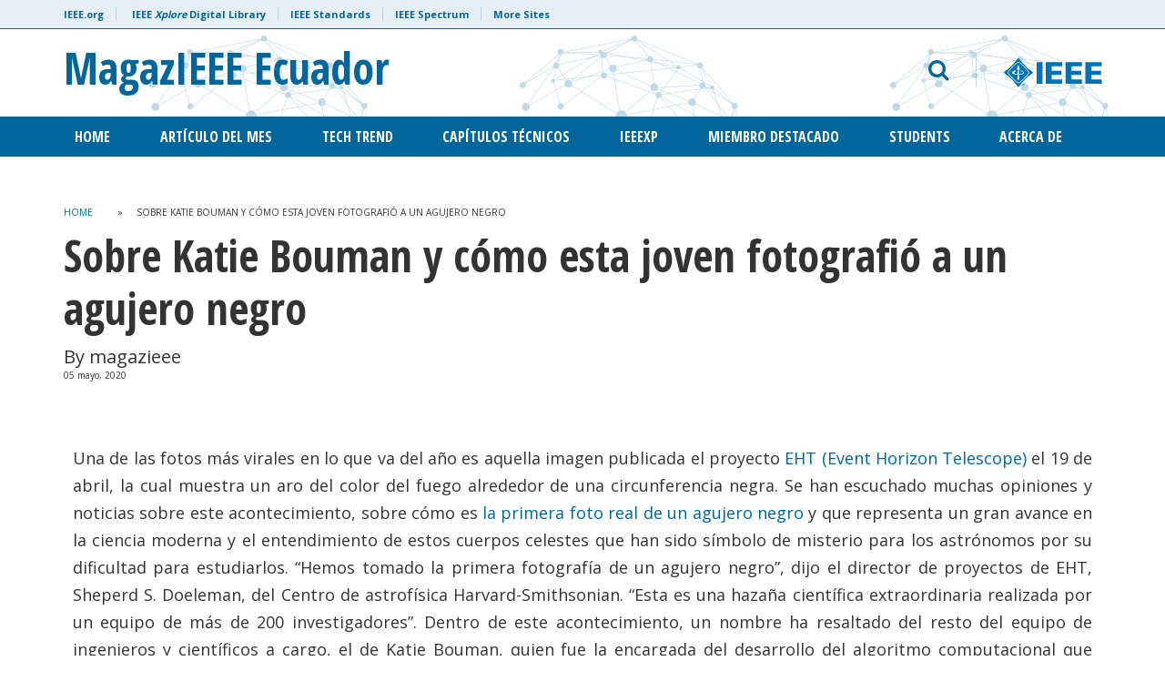

--- FILE ---
content_type: text/html; charset=UTF-8
request_url: https://r9.ieee.org/ecuador-magaz/sobre-katie-bouman-y-como-esta-joven-fotografio-a-un-agujero-negro/
body_size: 16646
content:

<!doctype html>
<html lang="es">
<head>
<script src="https://cmp.osano.com/AzyzptTmRlqVd2LRf/efc9f4b1-5796-478f-ae9b-e92ae90c9ab9/osano.js"></script>
<link rel="stylesheet" href="https://cookie-consent.ieee.org/ieee-cookie-banner.css" type="text/css"/>

<!-- Google Tag Manager -->
<script>(function(w,d,s,l,i){w[l]=w[l]||[];w[l].push({'gtm.start':
new Date().getTime(),event:'gtm.js'});var f=d.getElementsByTagName(s)[0],
j=d.createElement(s),dl=l!='dataLayer'?'&l='+l:'';j.async=true;j.src=
'https://www.googletagmanager.com/gtm.js?id='+i+dl;f.parentNode.insertBefore(j,f);
})(window,document,'script','dataLayer','GTM-KNW78NCQ');</script>
<!-- End Google Tag Manager -->

	<meta charset="UTF-8">
	<meta name="viewport" content="width=device-width, initial-scale=1, user-scalable=no">
	<link rel="profile" href="https://gmpg.org/xfn/11">
    <link rel="shortcut icon" href="https://r9.ieee.org/ecuador-magaz/wp-content/themes/ieee-dci/images/favicon.png">
    	<meta name='robots' content='index, follow, max-image-preview:large, max-snippet:-1, max-video-preview:-1' />

	<!-- This site is optimized with the Yoast SEO plugin v26.7 - https://yoast.com/wordpress/plugins/seo/ -->
	<title>Sobre Katie Bouman y cómo esta joven fotografió a un agujero negro - MagazIEEE Ecuador</title>
	<link rel="canonical" href="https://r9.ieee.org/ecuador-magaz/sobre-katie-bouman-y-como-esta-joven-fotografio-a-un-agujero-negro/" />
	<meta property="og:locale" content="es_ES" />
	<meta property="og:type" content="article" />
	<meta property="og:title" content="Sobre Katie Bouman y cómo esta joven fotografió a un agujero negro - MagazIEEE Ecuador" />
	<meta property="og:description" content="Una de las fotos más virales en lo que va del año es aquella imagen publicada el proyecto EHT (Event Horizon Telescope) el 19 de abril, la cual muestra un aro del color del fuego alrededor de una circunferencia negra. Se han escuchado muchas opiniones y ..." />
	<meta property="og:url" content="https://r9.ieee.org/ecuador-magaz/sobre-katie-bouman-y-como-esta-joven-fotografio-a-un-agujero-negro/" />
	<meta property="og:site_name" content="MagazIEEE Ecuador" />
	<meta property="article:published_time" content="2020-05-10T01:24:44+00:00" />
	<meta property="article:modified_time" content="2021-04-16T17:18:30+00:00" />
	<meta property="og:image" content="https://r9.ieee.org/ecuador-magaz/wp-content/uploads/sites/67/122119_YE_1_main_1440.jpg" />
	<meta property="og:image:width" content="1440" />
	<meta property="og:image:height" content="700" />
	<meta property="og:image:type" content="image/jpeg" />
	<meta name="author" content="magazieee" />
	<meta name="twitter:card" content="summary_large_image" />
	<meta name="twitter:label1" content="Escrito por" />
	<meta name="twitter:data1" content="magazieee" />
	<meta name="twitter:label2" content="Tiempo de lectura" />
	<meta name="twitter:data2" content="3 minutos" />
	<script type="application/ld+json" class="yoast-schema-graph">{"@context":"https://schema.org","@graph":[{"@type":"Article","@id":"https://r9.ieee.org/ecuador-magaz/sobre-katie-bouman-y-como-esta-joven-fotografio-a-un-agujero-negro/#article","isPartOf":{"@id":"https://r9.ieee.org/ecuador-magaz/sobre-katie-bouman-y-como-esta-joven-fotografio-a-un-agujero-negro/"},"author":{"name":"magazieee","@id":"https://r9.ieee.org/ecuador-magaz/#/schema/person/5c8cfca04a6ecd6452c88143407bcc8d"},"headline":"Sobre Katie Bouman y cómo esta joven fotografió a un agujero negro","datePublished":"2020-05-10T01:24:44+00:00","dateModified":"2021-04-16T17:18:30+00:00","mainEntityOfPage":{"@id":"https://r9.ieee.org/ecuador-magaz/sobre-katie-bouman-y-como-esta-joven-fotografio-a-un-agujero-negro/"},"wordCount":586,"commentCount":0,"publisher":{"@id":"https://r9.ieee.org/ecuador-magaz/#organization"},"image":{"@id":"https://r9.ieee.org/ecuador-magaz/sobre-katie-bouman-y-como-esta-joven-fotografio-a-un-agujero-negro/#primaryimage"},"thumbnailUrl":"https://r9.ieee.org/ecuador-magaz/wp-content/uploads/sites/67/122119_YE_1_main_1440.jpg","keywords":["Computer Science","IEEE","Katie Bouman"],"articleSection":["M. Destacado"],"inLanguage":"es","potentialAction":[{"@type":"CommentAction","name":"Comment","target":["https://r9.ieee.org/ecuador-magaz/sobre-katie-bouman-y-como-esta-joven-fotografio-a-un-agujero-negro/#respond"]}]},{"@type":"WebPage","@id":"https://r9.ieee.org/ecuador-magaz/sobre-katie-bouman-y-como-esta-joven-fotografio-a-un-agujero-negro/","url":"https://r9.ieee.org/ecuador-magaz/sobre-katie-bouman-y-como-esta-joven-fotografio-a-un-agujero-negro/","name":"Sobre Katie Bouman y cómo esta joven fotografió a un agujero negro - MagazIEEE Ecuador","isPartOf":{"@id":"https://r9.ieee.org/ecuador-magaz/#website"},"primaryImageOfPage":{"@id":"https://r9.ieee.org/ecuador-magaz/sobre-katie-bouman-y-como-esta-joven-fotografio-a-un-agujero-negro/#primaryimage"},"image":{"@id":"https://r9.ieee.org/ecuador-magaz/sobre-katie-bouman-y-como-esta-joven-fotografio-a-un-agujero-negro/#primaryimage"},"thumbnailUrl":"https://r9.ieee.org/ecuador-magaz/wp-content/uploads/sites/67/122119_YE_1_main_1440.jpg","datePublished":"2020-05-10T01:24:44+00:00","dateModified":"2021-04-16T17:18:30+00:00","breadcrumb":{"@id":"https://r9.ieee.org/ecuador-magaz/sobre-katie-bouman-y-como-esta-joven-fotografio-a-un-agujero-negro/#breadcrumb"},"inLanguage":"es","potentialAction":[{"@type":"ReadAction","target":["https://r9.ieee.org/ecuador-magaz/sobre-katie-bouman-y-como-esta-joven-fotografio-a-un-agujero-negro/"]}]},{"@type":"ImageObject","inLanguage":"es","@id":"https://r9.ieee.org/ecuador-magaz/sobre-katie-bouman-y-como-esta-joven-fotografio-a-un-agujero-negro/#primaryimage","url":"https://r9.ieee.org/ecuador-magaz/wp-content/uploads/sites/67/122119_YE_1_main_1440.jpg","contentUrl":"https://r9.ieee.org/ecuador-magaz/wp-content/uploads/sites/67/122119_YE_1_main_1440.jpg","width":1440,"height":700},{"@type":"BreadcrumbList","@id":"https://r9.ieee.org/ecuador-magaz/sobre-katie-bouman-y-como-esta-joven-fotografio-a-un-agujero-negro/#breadcrumb","itemListElement":[{"@type":"ListItem","position":1,"name":"Home","item":"https://r9.ieee.org/ecuador-magaz/"},{"@type":"ListItem","position":2,"name":"Sobre Katie Bouman y cómo esta joven fotografió a un agujero negro"}]},{"@type":"WebSite","@id":"https://r9.ieee.org/ecuador-magaz/#website","url":"https://r9.ieee.org/ecuador-magaz/","name":"MagazIEEE Ecuador","description":"IEEE Ecuador’s Newsletter","publisher":{"@id":"https://r9.ieee.org/ecuador-magaz/#organization"},"potentialAction":[{"@type":"SearchAction","target":{"@type":"EntryPoint","urlTemplate":"https://r9.ieee.org/ecuador-magaz/?s={search_term_string}"},"query-input":{"@type":"PropertyValueSpecification","valueRequired":true,"valueName":"search_term_string"}}],"inLanguage":"es"},{"@type":"Organization","@id":"https://r9.ieee.org/ecuador-magaz/#organization","name":"Magazieee","url":"https://r9.ieee.org/ecuador-magaz/","logo":{"@type":"ImageObject","inLanguage":"es","@id":"https://r9.ieee.org/ecuador-magaz/#/schema/logo/image/","url":"https://r9.ieee.org/ecuador-magaz/wp-content/uploads/sites/67/MagaziEEE.png","contentUrl":"https://r9.ieee.org/ecuador-magaz/wp-content/uploads/sites/67/MagaziEEE.png","width":584,"height":237,"caption":"Magazieee"},"image":{"@id":"https://r9.ieee.org/ecuador-magaz/#/schema/logo/image/"},"sameAs":["https://www.instagram.com/magazieee/"]},{"@type":"Person","@id":"https://r9.ieee.org/ecuador-magaz/#/schema/person/5c8cfca04a6ecd6452c88143407bcc8d","name":"magazieee","image":{"@type":"ImageObject","inLanguage":"es","@id":"https://r9.ieee.org/ecuador-magaz/#/schema/person/image/","url":"https://secure.gravatar.com/avatar/988ae725963c26398708e60ed40fea380458debf6bf03347709a0e14b2383dad?s=96&d=mm&r=g","contentUrl":"https://secure.gravatar.com/avatar/988ae725963c26398708e60ed40fea380458debf6bf03347709a0e14b2383dad?s=96&d=mm&r=g","caption":"magazieee"},"description":"Egresado de la carrera de Ingeniería Mecatrónica en la Universidad Politécnica Salesiana. Miembro voluntario IEEE en la rama estudiantil desde el año 2015 en las sociedades técnicas RAS, IES y afinidad WIE y SIGHT, ademas desde el 2017 colaboro como tesorero de la Rama General.","url":"https://r9.ieee.org/ecuador-magaz/author/vuguna/"}]}</script>
	<!-- / Yoast SEO plugin. -->


<link rel='dns-prefetch' href='//maxcdn.bootstrapcdn.com' />
<link rel='dns-prefetch' href='//fonts.googleapis.com' />
<link rel="alternate" type="application/rss+xml" title="MagazIEEE Ecuador &raquo; Feed" href="https://r9.ieee.org/ecuador-magaz/feed/" />
<link rel="alternate" type="application/rss+xml" title="MagazIEEE Ecuador &raquo; Feed de los comentarios" href="https://r9.ieee.org/ecuador-magaz/comments/feed/" />
<link rel="alternate" type="text/calendar" title="MagazIEEE Ecuador &raquo; iCal Feed" href="https://r9.ieee.org/ecuador-magaz/events/?ical=1" />
<link rel="alternate" type="application/rss+xml" title="MagazIEEE Ecuador &raquo; Comentario Sobre Katie Bouman y cómo esta joven fotografió a un agujero negro del feed" href="https://r9.ieee.org/ecuador-magaz/sobre-katie-bouman-y-como-esta-joven-fotografio-a-un-agujero-negro/feed/" />
<link rel="alternate" title="oEmbed (JSON)" type="application/json+oembed" href="https://r9.ieee.org/ecuador-magaz/wp-json/oembed/1.0/embed?url=https%3A%2F%2Fr9.ieee.org%2Fecuador-magaz%2Fsobre-katie-bouman-y-como-esta-joven-fotografio-a-un-agujero-negro%2F" />
<link rel="alternate" title="oEmbed (XML)" type="text/xml+oembed" href="https://r9.ieee.org/ecuador-magaz/wp-json/oembed/1.0/embed?url=https%3A%2F%2Fr9.ieee.org%2Fecuador-magaz%2Fsobre-katie-bouman-y-como-esta-joven-fotografio-a-un-agujero-negro%2F&#038;format=xml" />
<style id='wp-img-auto-sizes-contain-inline-css' type='text/css'>
img:is([sizes=auto i],[sizes^="auto," i]){contain-intrinsic-size:3000px 1500px}
/*# sourceURL=wp-img-auto-sizes-contain-inline-css */
</style>
<link rel='stylesheet' id='tribe-events-pro-mini-calendar-block-styles-css' href='https://r9.ieee.org/ecuador-magaz/wp-content/plugins/events-calendar-pro/build/css/tribe-events-pro-mini-calendar-block.css?ver=7.7.12' type='text/css' media='all' />
<link rel='stylesheet' id='tec-variables-skeleton-css' href='https://r9.ieee.org/ecuador-magaz/wp-content/plugins/the-events-calendar/common/build/css/variables-skeleton.css?ver=6.10.1' type='text/css' media='all' />
<link rel='stylesheet' id='tec-variables-full-css' href='https://r9.ieee.org/ecuador-magaz/wp-content/plugins/the-events-calendar/common/build/css/variables-full.css?ver=6.10.1' type='text/css' media='all' />
<link rel='stylesheet' id='tribe-events-v2-virtual-single-block-css' href='https://r9.ieee.org/ecuador-magaz/wp-content/plugins/events-calendar-pro/build/css/events-virtual-single-block.css?ver=7.7.12' type='text/css' media='all' />
<style id='wp-emoji-styles-inline-css' type='text/css'>

	img.wp-smiley, img.emoji {
		display: inline !important;
		border: none !important;
		box-shadow: none !important;
		height: 1em !important;
		width: 1em !important;
		margin: 0 0.07em !important;
		vertical-align: -0.1em !important;
		background: none !important;
		padding: 0 !important;
	}
/*# sourceURL=wp-emoji-styles-inline-css */
</style>
<style id='classic-theme-styles-inline-css' type='text/css'>
/*! This file is auto-generated */
.wp-block-button__link{color:#fff;background-color:#32373c;border-radius:9999px;box-shadow:none;text-decoration:none;padding:calc(.667em + 2px) calc(1.333em + 2px);font-size:1.125em}.wp-block-file__button{background:#32373c;color:#fff;text-decoration:none}
/*# sourceURL=/wp-includes/css/classic-themes.min.css */
</style>
<style id='global-styles-inline-css' type='text/css'>
:root{--wp--preset--aspect-ratio--square: 1;--wp--preset--aspect-ratio--4-3: 4/3;--wp--preset--aspect-ratio--3-4: 3/4;--wp--preset--aspect-ratio--3-2: 3/2;--wp--preset--aspect-ratio--2-3: 2/3;--wp--preset--aspect-ratio--16-9: 16/9;--wp--preset--aspect-ratio--9-16: 9/16;--wp--preset--color--black: #000000;--wp--preset--color--cyan-bluish-gray: #abb8c3;--wp--preset--color--white: #ffffff;--wp--preset--color--pale-pink: #f78da7;--wp--preset--color--vivid-red: #cf2e2e;--wp--preset--color--luminous-vivid-orange: #ff6900;--wp--preset--color--luminous-vivid-amber: #fcb900;--wp--preset--color--light-green-cyan: #7bdcb5;--wp--preset--color--vivid-green-cyan: #00d084;--wp--preset--color--pale-cyan-blue: #8ed1fc;--wp--preset--color--vivid-cyan-blue: #0693e3;--wp--preset--color--vivid-purple: #9b51e0;--wp--preset--gradient--vivid-cyan-blue-to-vivid-purple: linear-gradient(135deg,rgb(6,147,227) 0%,rgb(155,81,224) 100%);--wp--preset--gradient--light-green-cyan-to-vivid-green-cyan: linear-gradient(135deg,rgb(122,220,180) 0%,rgb(0,208,130) 100%);--wp--preset--gradient--luminous-vivid-amber-to-luminous-vivid-orange: linear-gradient(135deg,rgb(252,185,0) 0%,rgb(255,105,0) 100%);--wp--preset--gradient--luminous-vivid-orange-to-vivid-red: linear-gradient(135deg,rgb(255,105,0) 0%,rgb(207,46,46) 100%);--wp--preset--gradient--very-light-gray-to-cyan-bluish-gray: linear-gradient(135deg,rgb(238,238,238) 0%,rgb(169,184,195) 100%);--wp--preset--gradient--cool-to-warm-spectrum: linear-gradient(135deg,rgb(74,234,220) 0%,rgb(151,120,209) 20%,rgb(207,42,186) 40%,rgb(238,44,130) 60%,rgb(251,105,98) 80%,rgb(254,248,76) 100%);--wp--preset--gradient--blush-light-purple: linear-gradient(135deg,rgb(255,206,236) 0%,rgb(152,150,240) 100%);--wp--preset--gradient--blush-bordeaux: linear-gradient(135deg,rgb(254,205,165) 0%,rgb(254,45,45) 50%,rgb(107,0,62) 100%);--wp--preset--gradient--luminous-dusk: linear-gradient(135deg,rgb(255,203,112) 0%,rgb(199,81,192) 50%,rgb(65,88,208) 100%);--wp--preset--gradient--pale-ocean: linear-gradient(135deg,rgb(255,245,203) 0%,rgb(182,227,212) 50%,rgb(51,167,181) 100%);--wp--preset--gradient--electric-grass: linear-gradient(135deg,rgb(202,248,128) 0%,rgb(113,206,126) 100%);--wp--preset--gradient--midnight: linear-gradient(135deg,rgb(2,3,129) 0%,rgb(40,116,252) 100%);--wp--preset--font-size--small: 13px;--wp--preset--font-size--medium: 20px;--wp--preset--font-size--large: 36px;--wp--preset--font-size--x-large: 42px;--wp--preset--spacing--20: 0.44rem;--wp--preset--spacing--30: 0.67rem;--wp--preset--spacing--40: 1rem;--wp--preset--spacing--50: 1.5rem;--wp--preset--spacing--60: 2.25rem;--wp--preset--spacing--70: 3.38rem;--wp--preset--spacing--80: 5.06rem;--wp--preset--shadow--natural: 6px 6px 9px rgba(0, 0, 0, 0.2);--wp--preset--shadow--deep: 12px 12px 50px rgba(0, 0, 0, 0.4);--wp--preset--shadow--sharp: 6px 6px 0px rgba(0, 0, 0, 0.2);--wp--preset--shadow--outlined: 6px 6px 0px -3px rgb(255, 255, 255), 6px 6px rgb(0, 0, 0);--wp--preset--shadow--crisp: 6px 6px 0px rgb(0, 0, 0);}:where(.is-layout-flex){gap: 0.5em;}:where(.is-layout-grid){gap: 0.5em;}body .is-layout-flex{display: flex;}.is-layout-flex{flex-wrap: wrap;align-items: center;}.is-layout-flex > :is(*, div){margin: 0;}body .is-layout-grid{display: grid;}.is-layout-grid > :is(*, div){margin: 0;}:where(.wp-block-columns.is-layout-flex){gap: 2em;}:where(.wp-block-columns.is-layout-grid){gap: 2em;}:where(.wp-block-post-template.is-layout-flex){gap: 1.25em;}:where(.wp-block-post-template.is-layout-grid){gap: 1.25em;}.has-black-color{color: var(--wp--preset--color--black) !important;}.has-cyan-bluish-gray-color{color: var(--wp--preset--color--cyan-bluish-gray) !important;}.has-white-color{color: var(--wp--preset--color--white) !important;}.has-pale-pink-color{color: var(--wp--preset--color--pale-pink) !important;}.has-vivid-red-color{color: var(--wp--preset--color--vivid-red) !important;}.has-luminous-vivid-orange-color{color: var(--wp--preset--color--luminous-vivid-orange) !important;}.has-luminous-vivid-amber-color{color: var(--wp--preset--color--luminous-vivid-amber) !important;}.has-light-green-cyan-color{color: var(--wp--preset--color--light-green-cyan) !important;}.has-vivid-green-cyan-color{color: var(--wp--preset--color--vivid-green-cyan) !important;}.has-pale-cyan-blue-color{color: var(--wp--preset--color--pale-cyan-blue) !important;}.has-vivid-cyan-blue-color{color: var(--wp--preset--color--vivid-cyan-blue) !important;}.has-vivid-purple-color{color: var(--wp--preset--color--vivid-purple) !important;}.has-black-background-color{background-color: var(--wp--preset--color--black) !important;}.has-cyan-bluish-gray-background-color{background-color: var(--wp--preset--color--cyan-bluish-gray) !important;}.has-white-background-color{background-color: var(--wp--preset--color--white) !important;}.has-pale-pink-background-color{background-color: var(--wp--preset--color--pale-pink) !important;}.has-vivid-red-background-color{background-color: var(--wp--preset--color--vivid-red) !important;}.has-luminous-vivid-orange-background-color{background-color: var(--wp--preset--color--luminous-vivid-orange) !important;}.has-luminous-vivid-amber-background-color{background-color: var(--wp--preset--color--luminous-vivid-amber) !important;}.has-light-green-cyan-background-color{background-color: var(--wp--preset--color--light-green-cyan) !important;}.has-vivid-green-cyan-background-color{background-color: var(--wp--preset--color--vivid-green-cyan) !important;}.has-pale-cyan-blue-background-color{background-color: var(--wp--preset--color--pale-cyan-blue) !important;}.has-vivid-cyan-blue-background-color{background-color: var(--wp--preset--color--vivid-cyan-blue) !important;}.has-vivid-purple-background-color{background-color: var(--wp--preset--color--vivid-purple) !important;}.has-black-border-color{border-color: var(--wp--preset--color--black) !important;}.has-cyan-bluish-gray-border-color{border-color: var(--wp--preset--color--cyan-bluish-gray) !important;}.has-white-border-color{border-color: var(--wp--preset--color--white) !important;}.has-pale-pink-border-color{border-color: var(--wp--preset--color--pale-pink) !important;}.has-vivid-red-border-color{border-color: var(--wp--preset--color--vivid-red) !important;}.has-luminous-vivid-orange-border-color{border-color: var(--wp--preset--color--luminous-vivid-orange) !important;}.has-luminous-vivid-amber-border-color{border-color: var(--wp--preset--color--luminous-vivid-amber) !important;}.has-light-green-cyan-border-color{border-color: var(--wp--preset--color--light-green-cyan) !important;}.has-vivid-green-cyan-border-color{border-color: var(--wp--preset--color--vivid-green-cyan) !important;}.has-pale-cyan-blue-border-color{border-color: var(--wp--preset--color--pale-cyan-blue) !important;}.has-vivid-cyan-blue-border-color{border-color: var(--wp--preset--color--vivid-cyan-blue) !important;}.has-vivid-purple-border-color{border-color: var(--wp--preset--color--vivid-purple) !important;}.has-vivid-cyan-blue-to-vivid-purple-gradient-background{background: var(--wp--preset--gradient--vivid-cyan-blue-to-vivid-purple) !important;}.has-light-green-cyan-to-vivid-green-cyan-gradient-background{background: var(--wp--preset--gradient--light-green-cyan-to-vivid-green-cyan) !important;}.has-luminous-vivid-amber-to-luminous-vivid-orange-gradient-background{background: var(--wp--preset--gradient--luminous-vivid-amber-to-luminous-vivid-orange) !important;}.has-luminous-vivid-orange-to-vivid-red-gradient-background{background: var(--wp--preset--gradient--luminous-vivid-orange-to-vivid-red) !important;}.has-very-light-gray-to-cyan-bluish-gray-gradient-background{background: var(--wp--preset--gradient--very-light-gray-to-cyan-bluish-gray) !important;}.has-cool-to-warm-spectrum-gradient-background{background: var(--wp--preset--gradient--cool-to-warm-spectrum) !important;}.has-blush-light-purple-gradient-background{background: var(--wp--preset--gradient--blush-light-purple) !important;}.has-blush-bordeaux-gradient-background{background: var(--wp--preset--gradient--blush-bordeaux) !important;}.has-luminous-dusk-gradient-background{background: var(--wp--preset--gradient--luminous-dusk) !important;}.has-pale-ocean-gradient-background{background: var(--wp--preset--gradient--pale-ocean) !important;}.has-electric-grass-gradient-background{background: var(--wp--preset--gradient--electric-grass) !important;}.has-midnight-gradient-background{background: var(--wp--preset--gradient--midnight) !important;}.has-small-font-size{font-size: var(--wp--preset--font-size--small) !important;}.has-medium-font-size{font-size: var(--wp--preset--font-size--medium) !important;}.has-large-font-size{font-size: var(--wp--preset--font-size--large) !important;}.has-x-large-font-size{font-size: var(--wp--preset--font-size--x-large) !important;}
:where(.wp-block-post-template.is-layout-flex){gap: 1.25em;}:where(.wp-block-post-template.is-layout-grid){gap: 1.25em;}
:where(.wp-block-term-template.is-layout-flex){gap: 1.25em;}:where(.wp-block-term-template.is-layout-grid){gap: 1.25em;}
:where(.wp-block-columns.is-layout-flex){gap: 2em;}:where(.wp-block-columns.is-layout-grid){gap: 2em;}
:root :where(.wp-block-pullquote){font-size: 1.5em;line-height: 1.6;}
/*# sourceURL=global-styles-inline-css */
</style>
<link rel='stylesheet' id='contact-form-7-css' href='https://r9.ieee.org/ecuador-magaz/wp-content/plugins/contact-form-7/includes/css/styles.css?ver=6.1.4' type='text/css' media='all' />
<link rel='stylesheet' id='tribe-events-v2-single-skeleton-css' href='https://r9.ieee.org/ecuador-magaz/wp-content/plugins/the-events-calendar/build/css/tribe-events-single-skeleton.css?ver=6.15.13.1' type='text/css' media='all' />
<link rel='stylesheet' id='tribe-events-v2-single-skeleton-full-css' href='https://r9.ieee.org/ecuador-magaz/wp-content/plugins/the-events-calendar/build/css/tribe-events-single-full.css?ver=6.15.13.1' type='text/css' media='all' />
<link rel='stylesheet' id='tec-events-elementor-widgets-base-styles-css' href='https://r9.ieee.org/ecuador-magaz/wp-content/plugins/the-events-calendar/build/css/integrations/plugins/elementor/widgets/widget-base.css?ver=6.15.13.1' type='text/css' media='all' />
<link rel='stylesheet' id='cff-css' href='https://r9.ieee.org/ecuador-magaz/wp-content/plugins/custom-facebook-feed/assets/css/cff-style.min.css?ver=4.3.4' type='text/css' media='all' />
<link rel='stylesheet' id='sb-font-awesome-css' href='https://maxcdn.bootstrapcdn.com/font-awesome/4.7.0/css/font-awesome.min.css?ver=6.9' type='text/css' media='all' />
<link rel='stylesheet' id='google-fonts-css' href='https://fonts.googleapis.com/css?family=Open+Sans+Condensed%3A300%2C700%7COpen+Sans%3A400%2C700&#038;ver=6.9' type='text/css' media='all' />
<link rel='stylesheet' id='bootstrap-css' href='https://r9.ieee.org/ecuador-magaz/wp-content/themes/ieee-dci/css/libs/bootstrap.min.css?ver=6.9' type='text/css' media='all' />
<link rel='stylesheet' id='bootstrap-theme-css' href='https://r9.ieee.org/ecuador-magaz/wp-content/themes/ieee-dci/css/libs/bootstrap-theme.min.css?ver=6.9' type='text/css' media='all' />
<link rel='stylesheet' id='fontawesome-css' href='https://r9.ieee.org/ecuador-magaz/wp-content/themes/ieee-dci/css/libs/font-awesome.min.css?ver=6.9' type='text/css' media='all' />
<link rel='stylesheet' id='slick-css' href='https://r9.ieee.org/ecuador-magaz/wp-content/themes/ieee-dci/css/libs/slick.css?ver=6.9' type='text/css' media='all' />
<link rel='stylesheet' id='style-css' href='https://r9.ieee.org/ecuador-magaz/wp-content/themes/ieee-dci/style.css?ver=6.9' type='text/css' media='all' />
<link rel='stylesheet' id='styles-css' href='https://r9.ieee.org/ecuador-magaz/wp-content/themes/ieee-dci/css/styles.css?ver=1.3' type='text/css' media='' />
<link rel='stylesheet' id='elementor-icons-css' href='https://r9.ieee.org/ecuador-magaz/wp-content/plugins/elementor/assets/lib/eicons/css/elementor-icons.min.css?ver=5.45.0' type='text/css' media='all' />
<link rel='stylesheet' id='elementor-frontend-css' href='https://r9.ieee.org/ecuador-magaz/wp-content/plugins/elementor/assets/css/frontend.min.css?ver=3.34.1' type='text/css' media='all' />
<link rel='stylesheet' id='elementor-post-332-css' href='https://r9.ieee.org/ecuador-magaz/wp-content/uploads/sites/67/elementor/css/post-332.css?ver=1634702276' type='text/css' media='all' />
<link rel='stylesheet' id='cffstyles-css' href='https://r9.ieee.org/ecuador-magaz/wp-content/plugins/custom-facebook-feed/assets/css/cff-style.min.css?ver=4.3.4' type='text/css' media='all' />
<link rel='stylesheet' id='elementor-post-838-css' href='https://r9.ieee.org/ecuador-magaz/wp-content/uploads/sites/67/elementor/css/post-838.css?ver=1634889881' type='text/css' media='all' />
<link rel='stylesheet' id='tmm-css' href='https://r9.ieee.org/ecuador-magaz/wp-content/plugins/team-members/inc/css/tmm_style.css?ver=6.9' type='text/css' media='all' />
<link rel='stylesheet' id='eael-general-css' href='https://r9.ieee.org/ecuador-magaz/wp-content/plugins/essential-addons-for-elementor-lite/assets/front-end/css/view/general.min.css?ver=6.5.7' type='text/css' media='all' />
<link rel='stylesheet' id='elementor-gf-local-roboto-css' href='https://r9.ieee.org/ecuador-magaz/wp-content/uploads/sites/67/elementor/google-fonts/css/roboto.css?ver=1742222953' type='text/css' media='all' />
<link rel='stylesheet' id='elementor-gf-local-robotoslab-css' href='https://r9.ieee.org/ecuador-magaz/wp-content/uploads/sites/67/elementor/google-fonts/css/robotoslab.css?ver=1742222960' type='text/css' media='all' />
<link rel='stylesheet' id='elementor-gf-local-faunaone-css' href='https://r9.ieee.org/ecuador-magaz/wp-content/uploads/sites/67/elementor/google-fonts/css/faunaone.css?ver=1742224255' type='text/css' media='all' />
<link rel='stylesheet' id='elementor-icons-shared-0-css' href='https://r9.ieee.org/ecuador-magaz/wp-content/plugins/elementor/assets/lib/font-awesome/css/fontawesome.min.css?ver=5.15.3' type='text/css' media='all' />
<link rel='stylesheet' id='elementor-icons-fa-brands-css' href='https://r9.ieee.org/ecuador-magaz/wp-content/plugins/elementor/assets/lib/font-awesome/css/brands.min.css?ver=5.15.3' type='text/css' media='all' />
<script type="text/javascript" src="https://r9.ieee.org/ecuador-magaz/wp-includes/js/jquery/jquery.min.js?ver=3.7.1" id="jquery-core-js"></script>
<script type="text/javascript" src="https://r9.ieee.org/ecuador-magaz/wp-includes/js/jquery/jquery-migrate.min.js?ver=3.4.1" id="jquery-migrate-js"></script>
<script></script><link rel="https://api.w.org/" href="https://r9.ieee.org/ecuador-magaz/wp-json/" /><link rel="alternate" title="JSON" type="application/json" href="https://r9.ieee.org/ecuador-magaz/wp-json/wp/v2/posts/838" /><link rel="EditURI" type="application/rsd+xml" title="RSD" href="https://r9.ieee.org/ecuador-magaz/xmlrpc.php?rsd" />
<link rel='shortlink' href='https://r9.ieee.org/ecuador-magaz/?p=838' />
<meta name="tec-api-version" content="v1"><meta name="tec-api-origin" content="https://r9.ieee.org/ecuador-magaz"><link rel="alternate" href="https://r9.ieee.org/ecuador-magaz/wp-json/tribe/events/v1/" />
			<style>
				header#header #main-nav #social-links-mobile a.ico-collabratec {
					background: url(https://r9.ieee.org/ecuador-magaz/wp-content/themes/ieee-dci/images/ft-ct-blue-logo.png) no-repeat 0 0;
				}
			</style>
		 
					<style>
						header#header {
							background-image: url(https://r9.ieee.org/ecuador-magaz/wp-content/themes/ieee-dci/images/style-b/header-bkg-blue.png);
							background-repeat: repeat-x;
							background-position: 100% center;
						}
						footer#colophon {
							background-image: url(https://r9.ieee.org/ecuador-magaz/wp-content/themes/ieee-dci/images/style-b/footer-bkg-white.png);
							background-repeat:  no-repeat;
							background-position: 100% center;	
						}
					</style>
				 <meta name="generator" content="Elementor 3.34.1; features: additional_custom_breakpoints; settings: css_print_method-external, google_font-enabled, font_display-auto">
			<style>
				.e-con.e-parent:nth-of-type(n+4):not(.e-lazyloaded):not(.e-no-lazyload),
				.e-con.e-parent:nth-of-type(n+4):not(.e-lazyloaded):not(.e-no-lazyload) * {
					background-image: none !important;
				}
				@media screen and (max-height: 1024px) {
					.e-con.e-parent:nth-of-type(n+3):not(.e-lazyloaded):not(.e-no-lazyload),
					.e-con.e-parent:nth-of-type(n+3):not(.e-lazyloaded):not(.e-no-lazyload) * {
						background-image: none !important;
					}
				}
				@media screen and (max-height: 640px) {
					.e-con.e-parent:nth-of-type(n+2):not(.e-lazyloaded):not(.e-no-lazyload),
					.e-con.e-parent:nth-of-type(n+2):not(.e-lazyloaded):not(.e-no-lazyload) * {
						background-image: none !important;
					}
				}
			</style>
			<meta name="generator" content="Powered by WPBakery Page Builder - drag and drop page builder for WordPress."/>
<link rel="icon" href="https://r9.ieee.org/ecuador-magaz/wp-content/uploads/sites/67/cropped-cropped-MagaziEEE-1-32x32.png" sizes="32x32" />
<link rel="icon" href="https://r9.ieee.org/ecuador-magaz/wp-content/uploads/sites/67/cropped-cropped-MagaziEEE-1-192x192.png" sizes="192x192" />
<link rel="apple-touch-icon" href="https://r9.ieee.org/ecuador-magaz/wp-content/uploads/sites/67/cropped-cropped-MagaziEEE-1-180x180.png" />
<meta name="msapplication-TileImage" content="https://r9.ieee.org/ecuador-magaz/wp-content/uploads/sites/67/cropped-cropped-MagaziEEE-1-270x270.png" />
<noscript><style> .wpb_animate_when_almost_visible { opacity: 1; }</style></noscript></head>

<body class="wp-singular post-template-default single single-post postid-838 single-format-standard wp-theme-ieee-dci tribe-no-js page-template-ieee-sites-theme-official wpb-js-composer js-comp-ver-8.7.2 vc_responsive elementor-default elementor-kit-332 elementor-page elementor-page-838 style-b">

<!-- Google Tag Manager (noscript) -->
<noscript><iframe src="https://www.googletagmanager.com/ns.html?id=GTM-KNW78NCQ"
height="0" width="0" style="display:none;visibility:hidden"></iframe></noscript>
<!-- End Google Tag Manager (noscript) -->

<div id="page" class="site">
	<a class="skip-link screen-reader-text" href="#content">Skip to content</a>

	    <header id="header" class="site-header" role="banner">
        <div id="meta-nav" class="hidden-xs">
            <div class="container">
                <div class="row">
                    <div class="col-xs-12">
                        <ul id="meta">
                            <li><a href="https://www.ieee.org/" target="_blank">IEEE.org</a></li>
                            <li><a href="http://ieeexplore.ieee.org/" target="_blank">IEEE <em>Xplore</em> Digital Library</a>
                            <li><a href="http://standards.ieee.org/" target="_blank">IEEE Standards</a>
                            <li><a href="http://spectrum.ieee.org/" target="_blank">IEEE Spectrum</a>
                            <li><a href="https://www.ieee.org/sitemap.html" target="_blank">More Sites</a>
                        </ul>
                    </div>
                </div> 
            </div>
        </div>
        <div class="container">
            <div class="row" id="logo-search">
            	<div id="mobile-menu" class="col-sm-2 col-xs-2 visible-sm visible-xs">
                	<button><i class="fa fa-bars" aria-hidden="true"></i> <span>MENU</span></button>
                </div>
                <div class="col-lg-7 col-md-7 col-sm-8 col-xs-8" id="logo" role="logo">
                    <a href="https://r9.ieee.org/ecuador-magaz" title="MagazIEEE Ecuador">
                    														                              <h1>MagazIEEE Ecuador</h1>
                                                                      </a>
                </div>
                <div class="col-lg-5 col-md-5 col-sm-5 col-xs-12 text-right hidden-sm hidden-xs" id="search">
                	<div class="row search-block">
                    	<div class="col-lg-8 col-md-8 col-sm-8 col-xs-12 search-form-block">
                        	<form role="search" method="get" class="search-form" action="https://r9.ieee.org/ecuador-magaz">
    <div class="form-group">
    	<label for="search-form" class="screen-reader-text">Email address</label>
    	<input type="search" id="search-form" class="search-field form-control" placeholder="Search MagazIEEE Ecuador" aria-describedby="search-help" value="" name="s" title="Search Terms" />
        <small id="search-help" class="form-text screen-reader-text">What would you like to search for?</small>
    </div>
    <button type="submit" class="btn btn-default">
    	<i class="fa fa-search" aria-hidden="true" title="search"></i>
    </button>
</form>                    		<button id="toggle-search" class="hidden-sm hidden-xs"><i class="fa fa-search" aria-hidden="true"></i></button>
                        </div>
                        <div class="col-lg-4 col-md-4 col-sm-4 col-xs-12 logo-ieee-block">
                        	                       			<a href="https://www.ieee.org/" target="_blank" id="logo-ieee"><img src="https://r9.ieee.org/ecuador-magaz/wp-content/themes/ieee-dci/images/logo-ieee.svg" alt="IEEE"></a>
                                                    </div> 
                    </div>
                </div>
                <div id="mobile-search" class="col-sm-2 col-xs-2 visible-sm visible-xs text-right">
                	<button class="toggle-search"><span>SEARCH</span> <i class="fa fa-search" aria-hidden="true"></i></button>
                </div>
             </div>
        </div>
        
        <div id="main-nav" class="hidden-sm hidden-xs">
        	<div class="container">
            	<div class="row">
                    <div class="col-xs-12" role="navigation">
                    	<button class="close-menu visible-sm visible-xs"><i class="fa fa-times" aria-hidden="true"></i></button>
                        <ul id="nav" class="justify-content-center align-items-center"><li id="menu-item-349" class="menu-item menu-item-type-post_type menu-item-object-page menu-item-home menu-item-349"><a href="https://r9.ieee.org/ecuador-magaz/">Home</a></li>
<li id="menu-item-350" class="menu-item menu-item-type-taxonomy menu-item-object-category menu-item-350"><a href="https://r9.ieee.org/ecuador-magaz/category/articulo-del-mes/">Artículo del Mes</a></li>
<li id="menu-item-1930" class="menu-item menu-item-type-taxonomy menu-item-object-category menu-item-1930"><a href="https://r9.ieee.org/ecuador-magaz/category/tendencia-tecnologica/">Tech Trend</a></li>
<li id="menu-item-1931" class="menu-item menu-item-type-taxonomy menu-item-object-category menu-item-1931"><a href="https://r9.ieee.org/ecuador-magaz/category/capitulostecnicos/">Capítulos Técnicos</a></li>
<li id="menu-item-354" class="menu-item menu-item-type-taxonomy menu-item-object-category menu-item-354"><a href="https://r9.ieee.org/ecuador-magaz/category/ieeexp/">IEEExp</a></li>
<li id="menu-item-1932" class="menu-item menu-item-type-taxonomy menu-item-object-category current-post-ancestor current-menu-parent current-post-parent menu-item-1932"><a href="https://r9.ieee.org/ecuador-magaz/category/m-destacado/">Miembro Destacado</a></li>
<li id="menu-item-1933" class="menu-item menu-item-type-custom menu-item-object-custom menu-item-home menu-item-has-children menu-item-1933"><a href="https://r9.ieee.org/ecuador-magaz/#">Students</a>
<ul class="sub-menu">
	<li id="menu-item-1934" class="menu-item menu-item-type-taxonomy menu-item-object-category menu-item-1934"><a href="https://r9.ieee.org/ecuador-magaz/category/pr-estudiantiles/">Proyectos Estudiantiles</a></li>
</ul>
</li>
<li id="menu-item-1642" class="menu-item menu-item-type-custom menu-item-object-custom menu-item-home menu-item-has-children menu-item-1642"><a href="https://r9.ieee.org/ecuador-magaz/#">Acerca de</a>
<ul class="sub-menu">
	<li id="menu-item-1658" class="menu-item menu-item-type-post_type menu-item-object-page menu-item-1658"><a href="https://r9.ieee.org/ecuador-magaz/about-us/">¿Quiénes somos?</a></li>
	<li id="menu-item-1660" class="menu-item menu-item-type-post_type menu-item-object-page menu-item-1660"><a href="https://r9.ieee.org/ecuador-magaz/catalogo-completo-de-articulos/">Catálogo completo de artículos</a></li>
	<li id="menu-item-1662" class="menu-item menu-item-type-post_type menu-item-object-page menu-item-1662"><a href="https://r9.ieee.org/ecuador-magaz/como-publicar/">¿Cómo publicar?</a></li>
</ul>
</li>
</ul>                        <a href="https://www.ieee.org/" target="_blank" class="ieee-logo visible-sm visible-xs"><img src="https://r9.ieee.org/ecuador-magaz/wp-content/themes/ieee-dci/images/logo-ieee.svg"></a>
                        <div id="social-links-mobile" class="visible-sm visible-xs">
                            <a class="ico-collabratec visible-sm visible-xs" href="https://ieee-collabratec.ieee.org/" target="_blank"></a>
                                                            <a class="visible-sm visible-xs" href="https://twitter.com/IEEEorg" target="_blank"><i class="fa fa-twitter" aria-hidden="true"></i></a>
                                                                                        <a class="visible-sm visible-xs" href="https://www.facebook.com/IEEE.org/" target="_blank"><i class="fa fa-facebook" aria-hidden="true"></i></a>
                                                                                        <a class="visible-sm visible-xs" href="https://www.linkedin.com/company/ieee" target="_blank"><i class="fa fa-linkedin" aria-hidden="true"></i></a>
                                                                                        <a class="visible-sm visible-xs" href="https://www.youtube.com/user/IEEEorg" target="_blank"><i class="fa fa-youtube" aria-hidden="true"></i></a>
                                                                                        <a class="visible-sm visible-xs" href="https://www.instagram.com/magazieee/" target="_blank"><i class="fa fa-instagram" aria-hidden="true"></i></a>
                                                                                        <a class="visible-sm visible-xs" href="https://plus.google.com/110847308612303935604" target="_blank"><i class="fa fa-google-plus" aria-hidden="true"></i></a>
                                                        <a class="visible-sm visible-xs" href="https://www.addthis.com/bookmark.php" target="_blank"><i class="fa fa-share-alt" aria-hidden="true"></i></a>
                        </div>
                    </div>
            	</div>
            </div>
        </div>
    </header>
    	
        <div id="content" class="site-content">
<div class="container">
	<div class="row">
    	<div class="col-lg-12">      
							                <article id="post-838" class="post-838 post type-post status-publish format-standard has-post-thumbnail hentry category-m-destacado tag-computer-science tag-ieee tag-katie-bouman" role="article" itemscope itemtype="http://schema.org/BlogPosting"> 
                    <div class="entry-content">
                    	                            <div class="row">
                                <div class="col-lg-12"><div id="breadcrumbs"><span><span><a href="https://r9.ieee.org/ecuador-magaz/">Home</a></span> » <span class="breadcrumb_last" aria-current="page">Sobre Katie Bouman y cómo esta joven fotografió a un agujero negro</span></span></div></div>
                            </div>
                         
                    	<header class="article-header">
                            <h1 class="page-title" itemprop="headline">Sobre Katie Bouman y cómo esta joven fotografió a un agujero negro</h1>
                           	<div class="author">By magazieee</div>
                            <div class="date">05 mayo, 2020</div>                        </header>
                        <section class="post-content clearfix">  
                            		<div data-elementor-type="wp-post" data-elementor-id="838" class="elementor elementor-838">
						<section class="elementor-section elementor-top-section elementor-element elementor-element-c7cde90 elementor-section-boxed elementor-section-height-default elementor-section-height-default" data-id="c7cde90" data-element_type="section">
						<div class="elementor-container elementor-column-gap-default">
					<div class="elementor-column elementor-col-100 elementor-top-column elementor-element elementor-element-0eef837" data-id="0eef837" data-element_type="column">
			<div class="elementor-widget-wrap elementor-element-populated">
						<div class="elementor-element elementor-element-7396fc3 elementor-widget elementor-widget-text-editor" data-id="7396fc3" data-element_type="widget" data-widget_type="text-editor.default">
				<div class="elementor-widget-container">
									<p style="text-align: justify">Una de las fotos más virales en lo que va del año es aquella imagen publicada el proyecto <a href="https://eventhorizontelescope.org/">EHT (Event Horizon Telescope)</a> el 19 de abril, la cual muestra un aro del color del fuego alrededor de una circunferencia negra. Se han escuchado muchas opiniones y noticias sobre este acontecimiento, sobre cómo es <a href="https://www.nasa.gov/mission_pages/chandra/news/black-hole-image-makes-history">la primera foto real de un agujero negro</a> y que representa un gran avance en la ciencia moderna y el entendimiento de estos cuerpos celestes que han sido símbolo de misterio para los astrónomos por su dificultad para estudiarlos. “Hemos tomado la primera fotografía de un agujero negro”, dijo el director de proyectos de EHT, Sheperd S. Doeleman, del Centro de astrofísica Harvard-Smithsonian. “Esta es una hazaña científica extraordinaria realizada por un equipo de más de 200 investigadores”. Dentro de este acontecimiento, un nombre ha resaltado del resto del equipo de ingenieros y científicos a cargo, el de Katie Bouman, quien fue la encargada del desarrollo del algoritmo computacional que permitió este impresionante evento que revolucionó al mundo entero. Ella a su vez se convirtió en tendencia mundial al ser fotografiada frente a su computadora el momento en que se estaba descargando dicha imagen mostrando una innegable emoción.</p>								</div>
				</div>
					</div>
		</div>
					</div>
		</section>
				<section class="elementor-section elementor-top-section elementor-element elementor-element-6014026 elementor-section-boxed elementor-section-height-default elementor-section-height-default" data-id="6014026" data-element_type="section">
						<div class="elementor-container elementor-column-gap-default">
					<div class="elementor-column elementor-col-100 elementor-top-column elementor-element elementor-element-61a949f" data-id="61a949f" data-element_type="column">
			<div class="elementor-widget-wrap elementor-element-populated">
						<div class="elementor-element elementor-element-04d0ce0 elementor-widget elementor-widget-image" data-id="04d0ce0" data-element_type="widget" data-widget_type="image.default">
				<div class="elementor-widget-container">
															<img fetchpriority="high" decoding="async" width="1024" height="716" src="https://r9.ieee.org/ecuador-magaz/wp-content/uploads/sites/67/katie-bouman-1554974790484-1024x716.jpg" class="attachment-large size-large wp-image-863" alt="" srcset="https://r9.ieee.org/ecuador-magaz/wp-content/uploads/sites/67/katie-bouman-1554974790484-1024x716.jpg 1024w, https://r9.ieee.org/ecuador-magaz/wp-content/uploads/sites/67/katie-bouman-1554974790484-370x259.jpg 370w, https://r9.ieee.org/ecuador-magaz/wp-content/uploads/sites/67/katie-bouman-1554974790484-768x537.jpg 768w, https://r9.ieee.org/ecuador-magaz/wp-content/uploads/sites/67/katie-bouman-1554974790484.jpg 1132w" sizes="(max-width: 1024px) 100vw, 1024px" />															</div>
				</div>
					</div>
		</div>
					</div>
		</section>
				<section class="elementor-section elementor-top-section elementor-element elementor-element-b123ef7 elementor-section-boxed elementor-section-height-default elementor-section-height-default" data-id="b123ef7" data-element_type="section">
						<div class="elementor-container elementor-column-gap-default">
					<div class="elementor-column elementor-col-100 elementor-top-column elementor-element elementor-element-91f7340" data-id="91f7340" data-element_type="column">
			<div class="elementor-widget-wrap elementor-element-populated">
						<div class="elementor-element elementor-element-9ef24f7 elementor-widget elementor-widget-heading" data-id="9ef24f7" data-element_type="widget" data-widget_type="heading.default">
				<div class="elementor-widget-container">
					<h2 class="elementor-heading-title elementor-size-default"><span style="font-weight: bolder;font-family: Montserrat, sans-serif;font-size: 12px;font-style: normal;letter-spacing: 0.48px"><span style="font-size: large">¿Quién es esta extraordinaria joven?</span></span></h2>				</div>
				</div>
					</div>
		</div>
					</div>
		</section>
				<section class="elementor-section elementor-top-section elementor-element elementor-element-c152840 elementor-section-boxed elementor-section-height-default elementor-section-height-default" data-id="c152840" data-element_type="section">
						<div class="elementor-container elementor-column-gap-default">
					<div class="elementor-column elementor-col-50 elementor-top-column elementor-element elementor-element-90e9a51" data-id="90e9a51" data-element_type="column">
			<div class="elementor-widget-wrap elementor-element-populated">
						<div class="elementor-element elementor-element-b4d9031 elementor-widget elementor-widget-image" data-id="b4d9031" data-element_type="widget" data-widget_type="image.default">
				<div class="elementor-widget-container">
															<img decoding="async" width="770" height="513" src="https://r9.ieee.org/ecuador-magaz/wp-content/uploads/sites/67/900katiebouman-770x513-1.jpg" class="attachment-large size-large wp-image-861" alt="" srcset="https://r9.ieee.org/ecuador-magaz/wp-content/uploads/sites/67/900katiebouman-770x513-1.jpg 770w, https://r9.ieee.org/ecuador-magaz/wp-content/uploads/sites/67/900katiebouman-770x513-1-370x247.jpg 370w, https://r9.ieee.org/ecuador-magaz/wp-content/uploads/sites/67/900katiebouman-770x513-1-768x512.jpg 768w" sizes="(max-width: 770px) 100vw, 770px" />															</div>
				</div>
					</div>
		</div>
				<div class="elementor-column elementor-col-50 elementor-top-column elementor-element elementor-element-359560c" data-id="359560c" data-element_type="column">
			<div class="elementor-widget-wrap elementor-element-populated">
						<div class="elementor-element elementor-element-fa375f3 elementor-widget elementor-widget-text-editor" data-id="fa375f3" data-element_type="widget" data-widget_type="text-editor.default">
				<div class="elementor-widget-container">
									<p style="text-align: justify"><a href="https://ieeexplore.ieee.org/author/37972984900">Katherine Louise Bouman</a> nació en Indiana, Estados Unidos, el 9 de mayo de 1989. Estudió Ingeniería Eléctrica en la Universidad de Michigan y realizó su doctorado en Ingeniería Eléctrica y Ciencias de la Computación en el Instituto de Tecnología de Massachusetts. Siempre ha resaltado por su buen trabajo como estudiante obteniendo varios reconocimientos en durante su trayecto académico. En este momento trabaja como profesora adjunta de ciencias de la computación y matemáticas en el Instituto de Tecnología de California, donde pasa su tiempo en un laboratorio diseñado para facilitar su trabajo sobre procesamiento computacional avanzado de imágenes.</p><div> </div>								</div>
				</div>
					</div>
		</div>
					</div>
		</section>
				<section class="elementor-section elementor-top-section elementor-element elementor-element-a674d7d elementor-section-boxed elementor-section-height-default elementor-section-height-default" data-id="a674d7d" data-element_type="section">
						<div class="elementor-container elementor-column-gap-default">
					<div class="elementor-column elementor-col-100 elementor-top-column elementor-element elementor-element-895cd1b" data-id="895cd1b" data-element_type="column">
			<div class="elementor-widget-wrap elementor-element-populated">
						<div class="elementor-element elementor-element-a5ef825 elementor-widget elementor-widget-text-editor" data-id="a5ef825" data-element_type="widget" data-widget_type="text-editor.default">
				<div class="elementor-widget-container">
									<p style="text-align: justify">Katie ha hecho publicaciones en temas sobre procesamiento digital de imágenes para fines médicos, visión computacional, entre otros. Pero sin duda su trabajo estrella ha sido su algoritmo CHIRP, que en sus siglas en inglés significa “Reconstrucción Continua de Imágenes de Alta Resolución con Parches Previos”, con el cual ayudo para la recolección y procesamiento de los datos del agujero negro ubicado en el centro de la galaxia M87 recibidos por los ocho telescopios ubicados a lo largo del planeta que conforman el proyecto EHT. Katie es una persona que no busca el reconocimiento público. Al ser entrevistada y felicitada por los diferentes medios de comunicación ella exclamó que el mérito debe llevarse su equipo de trabajo. Así también, ella se presenta como una ingeniera con espíritu joven y con un futuro profesional brillante en su carrera. Su logro se presenta para los estudiantes, tesistas y recién graduados en ingeniería o ciencias como una motivación enorme a la dedicación, pero, sobre todo, a encontrar la pasión en nuestro campo de estudio, ya que ella ha demostrado que aún sentados frente a un computador escribiendo líneas y líneas de código se puede hacer historia.</p>								</div>
				</div>
					</div>
		</div>
					</div>
		</section>
				<section class="elementor-section elementor-top-section elementor-element elementor-element-2dc5dce elementor-section-boxed elementor-section-height-default elementor-section-height-default" data-id="2dc5dce" data-element_type="section">
						<div class="elementor-container elementor-column-gap-default">
					<div class="elementor-column elementor-col-100 elementor-top-column elementor-element elementor-element-b167427" data-id="b167427" data-element_type="column">
			<div class="elementor-widget-wrap elementor-element-populated">
						<section class="elementor-section elementor-inner-section elementor-element elementor-element-f3bf6f6 elementor-section-boxed elementor-section-height-default elementor-section-height-default" data-id="f3bf6f6" data-element_type="section">
						<div class="elementor-container elementor-column-gap-default">
					<div class="elementor-column elementor-col-50 elementor-inner-column elementor-element elementor-element-b16e3f6" data-id="b16e3f6" data-element_type="column">
			<div class="elementor-widget-wrap elementor-element-populated">
						<div class="elementor-element elementor-element-b33bbbe elementor-widget elementor-widget-image" data-id="b33bbbe" data-element_type="widget" data-widget_type="image.default">
				<div class="elementor-widget-container">
															<img decoding="async" width="680" height="616" src="https://r9.ieee.org/ecuador-magaz/wp-content/uploads/sites/67/Francisco.png" class="attachment-large size-large wp-image-363" alt="" srcset="https://r9.ieee.org/ecuador-magaz/wp-content/uploads/sites/67/Francisco.png 680w, https://r9.ieee.org/ecuador-magaz/wp-content/uploads/sites/67/Francisco-307x278.png 307w" sizes="(max-width: 680px) 100vw, 680px" />															</div>
				</div>
					</div>
		</div>
				<div class="elementor-column elementor-col-50 elementor-inner-column elementor-element elementor-element-bda37d7" data-id="bda37d7" data-element_type="column">
			<div class="elementor-widget-wrap elementor-element-populated">
						<div class="elementor-element elementor-element-eabda3c elementor-widget elementor-widget-heading" data-id="eabda3c" data-element_type="widget" data-widget_type="heading.default">
				<div class="elementor-widget-container">
					<h2 class="elementor-heading-title elementor-size-default">Francisco Villacis</h2>				</div>
				</div>
				<div class="elementor-element elementor-element-c69cdb2 elementor-widget elementor-widget-text-editor" data-id="c69cdb2" data-element_type="widget" data-widget_type="text-editor.default">
				<div class="elementor-widget-container">
									<p>Nacido en Ambato, Ecuador en 1995. Ingeniero en Electrónica y Telecomunicaciones graduado en la Escuela Politécnica Nacional en Quito, Ecuador en el 2020.<br />Músico y artista por vocación.</p>								</div>
				</div>
				<div class="elementor-element elementor-element-bbe10b2 elementor-shape-rounded elementor-grid-0 e-grid-align-center elementor-widget elementor-widget-social-icons" data-id="bbe10b2" data-element_type="widget" data-widget_type="social-icons.default">
				<div class="elementor-widget-container">
							<div class="elementor-social-icons-wrapper elementor-grid" role="list">
							<span class="elementor-grid-item" role="listitem">
					<a class="elementor-icon elementor-social-icon elementor-social-icon-instagram elementor-repeater-item-1c49502" href="https://www.instagram.com/franciscojvm/" target="_blank">
						<span class="elementor-screen-only">Instagram</span>
						<i aria-hidden="true" class="fab fa-instagram"></i>					</a>
				</span>
							<span class="elementor-grid-item" role="listitem">
					<a class="elementor-icon elementor-social-icon elementor-social-icon-linkedin elementor-repeater-item-02ad237" href="https://www.linkedin.com/in/francisco-javier-villacís-mora-9277b5199" target="_blank">
						<span class="elementor-screen-only">Linkedin</span>
						<i aria-hidden="true" class="fab fa-linkedin"></i>					</a>
				</span>
					</div>
						</div>
				</div>
					</div>
		</div>
					</div>
		</section>
					</div>
		</div>
					</div>
		</section>
				</div>
		                        </section>
                                                                    </div>
                    	
                </article>
                		
                	
                    </div>
   </div>
</div>


	</div>
    
	    <footer id="colophon" class="site-footer">
      <div class="container">
        <div class="row">
          <div class="col-lg-12 col-md-12 col-md-12 col-sm-12 col-xs-12">
            <ul id="menu-footer-navigation" class="menu">
                <li><a href="https://r9.ieee.org/ecuador-magaz">Home</a></li>
                <li><a target="_blank" href="http://www.ieee.org/sitemap.html">Sitemap</a></li>
                                            
                <li><a target="_blank" href="https://www.ieee.org/accessibility-statement.html">Accessibility</a></li>
                <li><a target="_blank" href="https://www.ieee.org/about/corporate/governance/p9-26.html">Nondiscrimination Policy</a></li>
                <li><a href="http://www.ieee-ethics-reporting.org">IEEE Ethics Reporting</a></li>
                <li><a href="http://www.ieee.org/site_terms_conditions.html">Terms and Conditions</a></li>
                <li><a target="_blank" href="https://www.ieee.org/security_privacy.html">IEEE Privacy Policy</a></li>
                                            </ul>
          </div>
        </div>
        <div class="row">
          <div class="col-lg-8 col-md-7 col-sm-12 col-xs-12">
                <p>&copy; Copyright 2026 IEEE – All rights reserved. Use of this website signifies your agreement to the IEEE Terms and Conditions.<br />A public charity, IEEE is the world’s largest technical professional organization dedicated to advancing technology for the benefit of humanity.</p>
            </div>
            <div id="social-links" class="col-lg-4 col-md-5 col-sm-12 col-xs-12 text-center">
                            <a class="ico-collabratec" href="https://ieee-collabratec.ieee.org/" target="_blank"></a>
                              <a href="https://twitter.com/IEEEorg" target="_blank"><i class="fa fa-twitter" aria-hidden="true"></i></a>
                                            <a href="https://www.facebook.com/IEEE.org/" target="_blank"><i class="fa fa-facebook" aria-hidden="true"></i></a>
                                            <a href="https://www.linkedin.com/company/ieee" target="_blank"><i class="fa fa-linkedin" aria-hidden="true"></i></a>
                                            <a href="https://www.youtube.com/user/IEEEorg" target="_blank"><i class="fa fa-youtube" aria-hidden="true"></i></a>
                                            <a href="https://www.instagram.com/magazieee/" target="_blank"><i class="fa fa-instagram" aria-hidden="true"></i></a>
                            <a href="https://www.addthis.com/bookmark.php" target="_blank"><i class="fa fa-share-alt" aria-hidden="true"></i></a>
            </div>
        </div>
      </div>
    </footer>
        
    <span id="top-link-block" class="hidden">
        <a href="#top" class="well well-sm" onclick="$('html,body').animate({scrollTop:0},'slow');return false;">
            <i class="glyphicon glyphicon-chevron-up"></i> Back to Top
        </a>
    </span>
</div>

<script type="speculationrules">
{"prefetch":[{"source":"document","where":{"and":[{"href_matches":"/ecuador-magaz/*"},{"not":{"href_matches":["/ecuador-magaz/wp-*.php","/ecuador-magaz/wp-admin/*","/ecuador-magaz/wp-content/uploads/sites/67/*","/ecuador-magaz/wp-content/*","/ecuador-magaz/wp-content/plugins/*","/ecuador-magaz/wp-content/themes/ieee-dci/*","/ecuador-magaz/*\\?(.+)"]}},{"not":{"selector_matches":"a[rel~=\"nofollow\"]"}},{"not":{"selector_matches":".no-prefetch, .no-prefetch a"}}]},"eagerness":"conservative"}]}
</script>
<!-- Custom Facebook Feed JS -->
<script type="text/javascript">var cffajaxurl = "https://r9.ieee.org/ecuador-magaz/wp-admin/admin-ajax.php";
var cfflinkhashtags = "true";
</script>
		<script>
		( function ( body ) {
			'use strict';
			body.className = body.className.replace( /\btribe-no-js\b/, 'tribe-js' );
		} )( document.body );
		</script>
		<script> /* <![CDATA[ */var tribe_l10n_datatables = {"aria":{"sort_ascending":": activate to sort column ascending","sort_descending":": activate to sort column descending"},"length_menu":"Show _MENU_ entries","empty_table":"No data available in table","info":"Showing _START_ to _END_ of _TOTAL_ entries","info_empty":"Showing 0 to 0 of 0 entries","info_filtered":"(filtered from _MAX_ total entries)","zero_records":"No matching records found","search":"Search:","all_selected_text":"All items on this page were selected. ","select_all_link":"Select all pages","clear_selection":"Clear Selection.","pagination":{"all":"All","next":"Next","previous":"Previous"},"select":{"rows":{"0":"","_":": Selected %d rows","1":": Selected 1 row"}},"datepicker":{"dayNames":["domingo","lunes","martes","mi\u00e9rcoles","jueves","viernes","s\u00e1bado"],"dayNamesShort":["Dom","Lun","Mar","Mi\u00e9","Jue","Vie","S\u00e1b"],"dayNamesMin":["D","L","M","X","J","V","S"],"monthNames":["enero","febrero","marzo","abril","mayo","junio","julio","agosto","septiembre","octubre","noviembre","diciembre"],"monthNamesShort":["enero","febrero","marzo","abril","mayo","junio","julio","agosto","septiembre","octubre","noviembre","diciembre"],"monthNamesMin":["Ene","Feb","Mar","Abr","May","Jun","Jul","Ago","Sep","Oct","Nov","Dic"],"nextText":"Next","prevText":"Prev","currentText":"Today","closeText":"Done","today":"Today","clear":"Clear"}};/* ]]> */ </script>			<script>
				const lazyloadRunObserver = () => {
					const lazyloadBackgrounds = document.querySelectorAll( `.e-con.e-parent:not(.e-lazyloaded)` );
					const lazyloadBackgroundObserver = new IntersectionObserver( ( entries ) => {
						entries.forEach( ( entry ) => {
							if ( entry.isIntersecting ) {
								let lazyloadBackground = entry.target;
								if( lazyloadBackground ) {
									lazyloadBackground.classList.add( 'e-lazyloaded' );
								}
								lazyloadBackgroundObserver.unobserve( entry.target );
							}
						});
					}, { rootMargin: '200px 0px 200px 0px' } );
					lazyloadBackgrounds.forEach( ( lazyloadBackground ) => {
						lazyloadBackgroundObserver.observe( lazyloadBackground );
					} );
				};
				const events = [
					'DOMContentLoaded',
					'elementor/lazyload/observe',
				];
				events.forEach( ( event ) => {
					document.addEventListener( event, lazyloadRunObserver );
				} );
			</script>
			<link rel='stylesheet' id='widget-image-css' href='https://r9.ieee.org/ecuador-magaz/wp-content/plugins/elementor/assets/css/widget-image.min.css?ver=3.34.1' type='text/css' media='all' />
<link rel='stylesheet' id='widget-heading-css' href='https://r9.ieee.org/ecuador-magaz/wp-content/plugins/elementor/assets/css/widget-heading.min.css?ver=3.34.1' type='text/css' media='all' />
<link rel='stylesheet' id='widget-social-icons-css' href='https://r9.ieee.org/ecuador-magaz/wp-content/plugins/elementor/assets/css/widget-social-icons.min.css?ver=3.34.1' type='text/css' media='all' />
<link rel='stylesheet' id='e-apple-webkit-css' href='https://r9.ieee.org/ecuador-magaz/wp-content/plugins/elementor/assets/css/conditionals/apple-webkit.min.css?ver=3.34.1' type='text/css' media='all' />
<script type="text/javascript" src="https://r9.ieee.org/ecuador-magaz/wp-includes/js/comment-reply.min.js?ver=6.9" id="comment-reply-js" async="async" data-wp-strategy="async" fetchpriority="low"></script>
<script type="text/javascript" src="https://r9.ieee.org/ecuador-magaz/wp-content/plugins/the-events-calendar/common/build/js/user-agent.js?ver=da75d0bdea6dde3898df" id="tec-user-agent-js"></script>
<script type="text/javascript" src="https://r9.ieee.org/ecuador-magaz/wp-includes/js/dist/hooks.min.js?ver=dd5603f07f9220ed27f1" id="wp-hooks-js"></script>
<script type="text/javascript" src="https://r9.ieee.org/ecuador-magaz/wp-includes/js/dist/i18n.min.js?ver=c26c3dc7bed366793375" id="wp-i18n-js"></script>
<script type="text/javascript" id="wp-i18n-js-after">
/* <![CDATA[ */
wp.i18n.setLocaleData( { 'text direction\u0004ltr': [ 'ltr' ] } );
//# sourceURL=wp-i18n-js-after
/* ]]> */
</script>
<script type="text/javascript" src="https://r9.ieee.org/ecuador-magaz/wp-content/plugins/contact-form-7/includes/swv/js/index.js?ver=6.1.4" id="swv-js"></script>
<script type="text/javascript" id="contact-form-7-js-translations">
/* <![CDATA[ */
( function( domain, translations ) {
	var localeData = translations.locale_data[ domain ] || translations.locale_data.messages;
	localeData[""].domain = domain;
	wp.i18n.setLocaleData( localeData, domain );
} )( "contact-form-7", {"translation-revision-date":"2024-07-17 09:00:42+0000","generator":"GlotPress\/4.0.1","domain":"messages","locale_data":{"messages":{"":{"domain":"messages","plural-forms":"nplurals=2; plural=n != 1;","lang":"es"},"This contact form is placed in the wrong place.":["Este formulario de contacto est\u00e1 situado en el lugar incorrecto."],"Error:":["Error:"]}},"comment":{"reference":"includes\/js\/index.js"}} );
//# sourceURL=contact-form-7-js-translations
/* ]]> */
</script>
<script type="text/javascript" id="contact-form-7-js-before">
/* <![CDATA[ */
var wpcf7 = {
    "api": {
        "root": "https:\/\/r9.ieee.org\/ecuador-magaz\/wp-json\/",
        "namespace": "contact-form-7\/v1"
    },
    "cached": 1
};
//# sourceURL=contact-form-7-js-before
/* ]]> */
</script>
<script type="text/javascript" src="https://r9.ieee.org/ecuador-magaz/wp-content/plugins/contact-form-7/includes/js/index.js?ver=6.1.4" id="contact-form-7-js"></script>
<script type="text/javascript" id="cffscripts-js-extra">
/* <![CDATA[ */
var cffOptions = {"placeholder":"https://r9.ieee.org/ecuador-magaz/wp-content/plugins/custom-facebook-feed/assets/img/placeholder.png"};
//# sourceURL=cffscripts-js-extra
/* ]]> */
</script>
<script type="text/javascript" src="https://r9.ieee.org/ecuador-magaz/wp-content/plugins/custom-facebook-feed/assets/js/cff-scripts.js?ver=4.3.4" id="cffscripts-js"></script>
<script type="text/javascript" src="https://r9.ieee.org/ecuador-magaz/wp-content/themes/ieee-dci/js/libs/bootstrap.min.js?ver=6.9" id="bootstrap-js"></script>
<script type="text/javascript" src="https://r9.ieee.org/ecuador-magaz/wp-content/themes/ieee-dci/js/libs/slick.min.js?ver=6.9" id="slick-js"></script>
<script type="text/javascript" src="https://r9.ieee.org/ecuador-magaz/wp-content/themes/ieee-dci/js/scripts.js?ver=1" id="scripts-js"></script>
<script type="text/javascript" src="https://r9.ieee.org/ecuador-magaz/wp-content/themes/ieee-dci/js/libs/retina.min.js?ver=6.9" id="retina-js"></script>
<script type="text/javascript" id="eael-general-js-extra">
/* <![CDATA[ */
var localize = {"ajaxurl":"https://r9.ieee.org/ecuador-magaz/wp-admin/admin-ajax.php","nonce":"8a0533845a","i18n":{"added":"A\u00f1adido","compare":"Comparar","loading":"Cargando..."},"eael_translate_text":{"required_text":"es un campo obligatorio","invalid_text":"No v\u00e1lido","billing_text":"Facturaci\u00f3n","shipping_text":"Env\u00edo","fg_mfp_counter_text":"de"},"page_permalink":"https://r9.ieee.org/ecuador-magaz/sobre-katie-bouman-y-como-esta-joven-fotografio-a-un-agujero-negro/","cart_redirectition":"","cart_page_url":"","el_breakpoints":{"mobile":{"label":"M\u00f3vil vertical","value":767,"default_value":767,"direction":"max","is_enabled":true},"mobile_extra":{"label":"M\u00f3vil horizontal","value":880,"default_value":880,"direction":"max","is_enabled":false},"tablet":{"label":"Tableta vertical","value":1024,"default_value":1024,"direction":"max","is_enabled":true},"tablet_extra":{"label":"Tableta horizontal","value":1200,"default_value":1200,"direction":"max","is_enabled":false},"laptop":{"label":"Port\u00e1til","value":1366,"default_value":1366,"direction":"max","is_enabled":false},"widescreen":{"label":"Pantalla grande","value":2400,"default_value":2400,"direction":"min","is_enabled":false}}};
//# sourceURL=eael-general-js-extra
/* ]]> */
</script>
<script type="text/javascript" src="https://r9.ieee.org/ecuador-magaz/wp-content/plugins/essential-addons-for-elementor-lite/assets/front-end/js/view/general.min.js?ver=6.5.7" id="eael-general-js"></script>
<script type="text/javascript" src="https://r9.ieee.org/ecuador-magaz/wp-content/plugins/elementor/assets/js/webpack.runtime.min.js?ver=3.34.1" id="elementor-webpack-runtime-js"></script>
<script type="text/javascript" src="https://r9.ieee.org/ecuador-magaz/wp-content/plugins/elementor/assets/js/frontend-modules.min.js?ver=3.34.1" id="elementor-frontend-modules-js"></script>
<script type="text/javascript" src="https://r9.ieee.org/ecuador-magaz/wp-includes/js/jquery/ui/core.min.js?ver=1.13.3" id="jquery-ui-core-js"></script>
<script type="text/javascript" id="elementor-frontend-js-extra">
/* <![CDATA[ */
var EAELImageMaskingConfig = {"svg_dir_url":"https://r9.ieee.org/ecuador-magaz/wp-content/plugins/essential-addons-for-elementor-lite/assets/front-end/img/image-masking/svg-shapes/"};
//# sourceURL=elementor-frontend-js-extra
/* ]]> */
</script>
<script type="text/javascript" id="elementor-frontend-js-before">
/* <![CDATA[ */
var elementorFrontendConfig = {"environmentMode":{"edit":false,"wpPreview":false,"isScriptDebug":false},"i18n":{"shareOnFacebook":"Compartir en Facebook","shareOnTwitter":"Compartir en Twitter","pinIt":"Pinear","download":"Descargar","downloadImage":"Descargar imagen","fullscreen":"Pantalla completa","zoom":"Zoom","share":"Compartir","playVideo":"Reproducir v\u00eddeo","previous":"Anterior","next":"Siguiente","close":"Cerrar","a11yCarouselPrevSlideMessage":"Diapositiva anterior","a11yCarouselNextSlideMessage":"Diapositiva siguiente","a11yCarouselFirstSlideMessage":"Esta es la primera diapositiva","a11yCarouselLastSlideMessage":"Esta es la \u00faltima diapositiva","a11yCarouselPaginationBulletMessage":"Ir a la diapositiva"},"is_rtl":false,"breakpoints":{"xs":0,"sm":480,"md":768,"lg":1025,"xl":1440,"xxl":1600},"responsive":{"breakpoints":{"mobile":{"label":"M\u00f3vil vertical","value":767,"default_value":767,"direction":"max","is_enabled":true},"mobile_extra":{"label":"M\u00f3vil horizontal","value":880,"default_value":880,"direction":"max","is_enabled":false},"tablet":{"label":"Tableta vertical","value":1024,"default_value":1024,"direction":"max","is_enabled":true},"tablet_extra":{"label":"Tableta horizontal","value":1200,"default_value":1200,"direction":"max","is_enabled":false},"laptop":{"label":"Port\u00e1til","value":1366,"default_value":1366,"direction":"max","is_enabled":false},"widescreen":{"label":"Pantalla grande","value":2400,"default_value":2400,"direction":"min","is_enabled":false}},"hasCustomBreakpoints":false},"version":"3.34.1","is_static":false,"experimentalFeatures":{"additional_custom_breakpoints":true,"home_screen":true,"global_classes_should_enforce_capabilities":true,"e_variables":true,"cloud-library":true,"e_opt_in_v4_page":true,"e_interactions":true,"import-export-customization":true},"urls":{"assets":"https:\/\/r9.ieee.org\/ecuador-magaz\/wp-content\/plugins\/elementor\/assets\/","ajaxurl":"https:\/\/r9.ieee.org\/ecuador-magaz\/wp-admin\/admin-ajax.php","uploadUrl":"https:\/\/r9.ieee.org\/ecuador-magaz\/wp-content\/uploads\/sites\/67"},"nonces":{"floatingButtonsClickTracking":"8bfcb6603c"},"swiperClass":"swiper","settings":{"page":[],"editorPreferences":[]},"kit":{"active_breakpoints":["viewport_mobile","viewport_tablet"],"global_image_lightbox":"yes","lightbox_enable_counter":"yes","lightbox_enable_fullscreen":"yes","lightbox_enable_zoom":"yes","lightbox_enable_share":"yes","lightbox_title_src":"title","lightbox_description_src":"description"},"post":{"id":838,"title":"Sobre%20Katie%20Bouman%20y%20c%C3%B3mo%20esta%20joven%20fotografi%C3%B3%20a%20un%20agujero%20negro%20-%20MagazIEEE%20Ecuador","excerpt":"","featuredImage":"https:\/\/r9.ieee.org\/ecuador-magaz\/wp-content\/uploads\/sites\/67\/122119_YE_1_main_1440-1024x498.jpg"}};
//# sourceURL=elementor-frontend-js-before
/* ]]> */
</script>
<script type="text/javascript" src="https://r9.ieee.org/ecuador-magaz/wp-content/plugins/elementor/assets/js/frontend.min.js?ver=3.34.1" id="elementor-frontend-js"></script>
<script id="wp-emoji-settings" type="application/json">
{"baseUrl":"https://s.w.org/images/core/emoji/17.0.2/72x72/","ext":".png","svgUrl":"https://s.w.org/images/core/emoji/17.0.2/svg/","svgExt":".svg","source":{"concatemoji":"https://r9.ieee.org/ecuador-magaz/wp-includes/js/wp-emoji-release.min.js?ver=6.9"}}
</script>
<script type="module">
/* <![CDATA[ */
/*! This file is auto-generated */
const a=JSON.parse(document.getElementById("wp-emoji-settings").textContent),o=(window._wpemojiSettings=a,"wpEmojiSettingsSupports"),s=["flag","emoji"];function i(e){try{var t={supportTests:e,timestamp:(new Date).valueOf()};sessionStorage.setItem(o,JSON.stringify(t))}catch(e){}}function c(e,t,n){e.clearRect(0,0,e.canvas.width,e.canvas.height),e.fillText(t,0,0);t=new Uint32Array(e.getImageData(0,0,e.canvas.width,e.canvas.height).data);e.clearRect(0,0,e.canvas.width,e.canvas.height),e.fillText(n,0,0);const a=new Uint32Array(e.getImageData(0,0,e.canvas.width,e.canvas.height).data);return t.every((e,t)=>e===a[t])}function p(e,t){e.clearRect(0,0,e.canvas.width,e.canvas.height),e.fillText(t,0,0);var n=e.getImageData(16,16,1,1);for(let e=0;e<n.data.length;e++)if(0!==n.data[e])return!1;return!0}function u(e,t,n,a){switch(t){case"flag":return n(e,"\ud83c\udff3\ufe0f\u200d\u26a7\ufe0f","\ud83c\udff3\ufe0f\u200b\u26a7\ufe0f")?!1:!n(e,"\ud83c\udde8\ud83c\uddf6","\ud83c\udde8\u200b\ud83c\uddf6")&&!n(e,"\ud83c\udff4\udb40\udc67\udb40\udc62\udb40\udc65\udb40\udc6e\udb40\udc67\udb40\udc7f","\ud83c\udff4\u200b\udb40\udc67\u200b\udb40\udc62\u200b\udb40\udc65\u200b\udb40\udc6e\u200b\udb40\udc67\u200b\udb40\udc7f");case"emoji":return!a(e,"\ud83e\u1fac8")}return!1}function f(e,t,n,a){let r;const o=(r="undefined"!=typeof WorkerGlobalScope&&self instanceof WorkerGlobalScope?new OffscreenCanvas(300,150):document.createElement("canvas")).getContext("2d",{willReadFrequently:!0}),s=(o.textBaseline="top",o.font="600 32px Arial",{});return e.forEach(e=>{s[e]=t(o,e,n,a)}),s}function r(e){var t=document.createElement("script");t.src=e,t.defer=!0,document.head.appendChild(t)}a.supports={everything:!0,everythingExceptFlag:!0},new Promise(t=>{let n=function(){try{var e=JSON.parse(sessionStorage.getItem(o));if("object"==typeof e&&"number"==typeof e.timestamp&&(new Date).valueOf()<e.timestamp+604800&&"object"==typeof e.supportTests)return e.supportTests}catch(e){}return null}();if(!n){if("undefined"!=typeof Worker&&"undefined"!=typeof OffscreenCanvas&&"undefined"!=typeof URL&&URL.createObjectURL&&"undefined"!=typeof Blob)try{var e="postMessage("+f.toString()+"("+[JSON.stringify(s),u.toString(),c.toString(),p.toString()].join(",")+"));",a=new Blob([e],{type:"text/javascript"});const r=new Worker(URL.createObjectURL(a),{name:"wpTestEmojiSupports"});return void(r.onmessage=e=>{i(n=e.data),r.terminate(),t(n)})}catch(e){}i(n=f(s,u,c,p))}t(n)}).then(e=>{for(const n in e)a.supports[n]=e[n],a.supports.everything=a.supports.everything&&a.supports[n],"flag"!==n&&(a.supports.everythingExceptFlag=a.supports.everythingExceptFlag&&a.supports[n]);var t;a.supports.everythingExceptFlag=a.supports.everythingExceptFlag&&!a.supports.flag,a.supports.everything||((t=a.source||{}).concatemoji?r(t.concatemoji):t.wpemoji&&t.twemoji&&(r(t.twemoji),r(t.wpemoji)))});
//# sourceURL=https://r9.ieee.org/ecuador-magaz/wp-includes/js/wp-emoji-loader.min.js
/* ]]> */
</script>
<script></script></body>
</html>

--- FILE ---
content_type: text/css
request_url: https://r9.ieee.org/ecuador-magaz/wp-content/uploads/sites/67/elementor/css/post-838.css?ver=1634889881
body_size: 16
content:
.elementor-838 .elementor-element.elementor-element-e4369a5{text-align:justify;}.elementor-838 .elementor-element.elementor-element-122b4d6{text-align:justify;}.elementor-838 .elementor-element.elementor-element-940daf7{text-align:justify;}.elementor-838 .elementor-element.elementor-element-f3bf6f6{border-style:groove;transition:background 0.3s, border 0.3s, border-radius 0.3s, box-shadow 0.3s;}.elementor-838 .elementor-element.elementor-element-f3bf6f6 > .elementor-background-overlay{transition:background 0.3s, border-radius 0.3s, opacity 0.3s;}.elementor-838 .elementor-element.elementor-element-eabda3c .elementor-heading-title{color:var( --e-global-color-text );font-family:"Fauna One", Sans-serif;font-weight:600;}.elementor-838 .elementor-element.elementor-element-c69cdb2{font-family:var( --e-global-typography-text-font-family ), Sans-serif;font-weight:var( --e-global-typography-text-font-weight );}.elementor-838 .elementor-element.elementor-element-bbe10b2{--grid-template-columns:repeat(0, auto);--grid-column-gap:5px;--grid-row-gap:0px;}.elementor-838 .elementor-element.elementor-element-bbe10b2 .elementor-widget-container{text-align:center;}@media(min-width:768px){.elementor-838 .elementor-element.elementor-element-b16e3f6{width:26.582%;}.elementor-838 .elementor-element.elementor-element-bda37d7{width:73.417%;}}

--- FILE ---
content_type: text/css
request_url: https://r9.ieee.org/ecuador-magaz/wp-content/uploads/sites/67/elementor/google-fonts/css/faunaone.css?ver=1742224255
body_size: 41
content:
/* latin-ext */
@font-face {
  font-family: 'Fauna One';
  font-style: normal;
  font-weight: 400;
  src: url(https://r9.ieee.org/ecuador-magaz/wp-content/uploads/sites/67/elementor/google-fonts/fonts/faunaone-wlpzgwtpbvpjpcuwkueb0ezkuck.woff2) format('woff2');
  unicode-range: U+0100-02BA, U+02BD-02C5, U+02C7-02CC, U+02CE-02D7, U+02DD-02FF, U+0304, U+0308, U+0329, U+1D00-1DBF, U+1E00-1E9F, U+1EF2-1EFF, U+2020, U+20A0-20AB, U+20AD-20C0, U+2113, U+2C60-2C7F, U+A720-A7FF;
}
/* latin */
@font-face {
  font-family: 'Fauna One';
  font-style: normal;
  font-weight: 400;
  src: url(https://r9.ieee.org/ecuador-magaz/wp-content/uploads/sites/67/elementor/google-fonts/fonts/faunaone-wlpzgwtpbvpjpcuwkueb3kzk.woff2) format('woff2');
  unicode-range: U+0000-00FF, U+0131, U+0152-0153, U+02BB-02BC, U+02C6, U+02DA, U+02DC, U+0304, U+0308, U+0329, U+2000-206F, U+20AC, U+2122, U+2191, U+2193, U+2212, U+2215, U+FEFF, U+FFFD;
}
